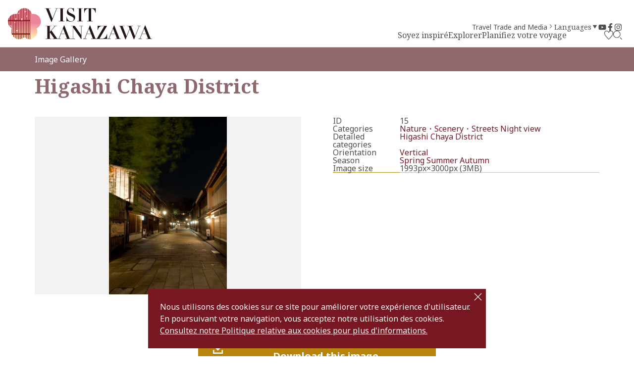

--- FILE ---
content_type: text/html; charset=UTF-8
request_url: https://visitkanazawa.jp/fr/image-gallery/detail_15.html
body_size: 4386
content:
<!DOCTYPE html>
<html prefix="og: http://ogp.me/ns#" lang="fr"><!-- InstanceBegin template="/Templates/base-fr.dwt" codeOutsideHTMLIsLocked="false" -->
<head>
<!-- Google Tag Manager -->
<script>(function(w,d,s,l,i){w[l]=w[l]||[];w[l].push({'gtm.start':
new Date().getTime(),event:'gtm.js'});var f=d.getElementsByTagName(s)[0],
j=d.createElement(s),dl=l!='dataLayer'?'&l='+l:'';j.async=true;j.src=
'https://www.googletagmanager.com/gtm.js?id='+i+dl;f.parentNode.insertBefore(j,f);
})(window,document,'script','dataLayer','GTM-PW38C5R');</script>
<!-- End Google Tag Manager -->
<meta charset="utf-8">
<meta name="viewport" content="width=device-width, initial-scale=1.0">
<meta name="format-detection" content="telephone=no">
<!-- InstanceBeginEditable name="doctitle" -->
<title>Higashi Chaya District｜Image Gallery｜VISIT KANAZAWA, JAPAN - Guide de voyage officiel</title>
<!-- InstanceEndEditable -->
<link rel="canonical" href="https://visitkanazawa.jp/fr/image-gallery/detail_15.html">
<meta name="description" content="Higashi Chaya District">
<meta name="author" content="Kanazawa City Tourism Association">
<meta name="theme-color" content="#771722">
<meta property="og:locale" content="fr_FR">
<meta property="og:site_name" content="VISIT KANAZAWA, JAPAN - Guide de voyage officiel">
<meta property="og:url" content="https://visitkanazawa.jp/fr/image-gallery/detail_15.html">
<meta property="og:type" content="article">
<meta property="og:image" content="https://visitkanazawa.jp/common/images/ogImg.png">
<meta name="apple-mobile-web-app-title" content="VISIT KANAZAWA">
<link rel="apple-touch-icon" href="https://visitkanazawa.jp/common/images/touchIcon.png">
<link rel="icon" href="https://visitkanazawa.jp/common/images/favicon.svg">
<meta name="twitter:card" content="summary_large_image">
<link rel="preconnect" href="https://fonts.gstatic.com">
<link rel="preload" href="https://fonts.googleapis.com/css2?family=Noto+Sans:wght@400;500;600;700&family=Noto+Serif:wght@400;700&display=swap" as="style">
<link rel="stylesheet" href="https://fonts.googleapis.com/css2?family=Noto+Sans:wght@400;500;600;700&family=Noto+Serif:wght@400;700&display=swap" media="print" onload="this.media='all'">
<link rel="stylesheet" href="/common/css/destyle.css">
<link rel="stylesheet" href="/common/css/default.css">
<link rel="stylesheet" href="/common/css/base.css">
<!-- InstanceBeginEditable name="head" -->
<link rel="stylesheet" href="/css/commonPhotoDetail.css">
<!-- InstanceEndEditable -->
</head>
<body id="body" class="do scrollTop">
<!-- Google Tag Manager (noscript) -->
<noscript><iframe src="https://www.googletagmanager.com/ns.html?id=GTM-PW38C5R"
height="0" width="0" style="display:none;visibility:hidden"></iframe></noscript>
<!-- End Google Tag Manager (noscript) -->
<div id="wrapper">
<header id="header">
	<h1 id="siteName"><a href="/fr/index.html" title="VISIT KANAZAWA">VISIT KANAZAWA, JAPAN - Guide de voyage officiel</a></h1>
	<div id="hTool">
		<div id="hToolFavorite">
			<a href="/fr/favorite/index.html" title="Favoris">Favoris</a>
		</div>
		<div id="hToolSearch">
			<form>
				<input type="text">
				<button type="search">search</button>
			</form>
		</div>
	</div>
	<button id="navButton" aria-label="menu">menu</button>
</header>
<nav id="nav">
	<div id="navGlobal">
		<ul>
			<li>
				<a href="#">Soyez inspiré</a>
				<ul>
					<li><a href="/fr/trip-ideas/index.html">Idées de voyage</a></li>
					<li><a href="/fr/kanazawa-101/index.html">Kanazawa 101</a></li>
					<li><a href="/fr/itineraries/index.html">Itinéraires</a></li>
				</ul>
			</li>
			<li>
				<a href="#">Explorer</a>
				<ul>
					<li><a href="/fr/attractions/index.html">Attractions</a></li>
					<li><a href="/fr/activities/index.html">Activités</a></li>
					<li><a href="/fr/restaurants/index.html">Restaurants</a></li>
					<li><a href="/fr/shops/index.html">Boutiques</a></li>
					<li><a href="/fr/accommodations/index.html">Hébergements</a></li>
					<li><a href="/fr/event/index.html">Evénements</a></li>
					<li><a href="/fr/spot/index.html">Voir tout</a></li>
				</ul>
			</li>
			<li>
				<a href="#">Planifiez votre voyage</a>
				<ul>
					<li><a href="/fr/know-before-you-go/index.html">Sachez avant de partir</a></li>
					<li><a href="/fr/getting-to-kanazawa">Se rendre à Kanazawa</a></li>
					<li><a href="/fr/getting-around-kanazawa">Se déplacer à Kanazawa</a></li>
					<li><a href="/fr/tourist-center/index.html">Conseils de voyage</a></li>
					<li><a href="/fr/guides/index.html">Guides</a></li>
					<li><a href="/fr/faq">FAQ</a></li>
				</ul>
			</li>
		</ul>
	</div>
	<div id="navExtra">
		<ul>
			<li><a href="/en/travel-trade-media/index.html">Travel Trade and Media</a></li>
		</ul>
	</div>
	<div id="navLanguage">
		<dl>
			<dt>Languages</dt>
			<dd><a href="https://www.kanazawa-kankoukyoukai.or.jp/" target="_blank">日本語</a></dd>
			<dd><a href="/en/">English</a></dd>
			<dd><a href="/fr/">Français</a></dd>
			<dd><a href="/es/">Español</a></dd>
			<dd><a href="/it/">Italiano</a></dd>
			<dd><a href="/tw/">中文繁体</a></dd>
			<dd><a href="/cn/">中文簡体</a></dd>
			<dd><a href="/kr/">한국어</a></dd>
			<dd><a href="/th/">ภาษาไทย</a></dd>
		</dl>
	</div>
	<div id="navSns">
		<ul>
			<li><a href="https://www.youtube.com/channel/UCGV7w1oEnnO171_90S4YFIg" title="YouTube" target="_blank">YouTube</a></li>
			<li><a href="https://www.facebook.com/visitkanazawaofficial/" title="Facebook" target="_blank">Facebook</a></li>
			<li><a href="https://www.instagram.com/kanazawa_kankou/" title="Instagram" target="_blank">Instagram</a></li>
		</ul>
	</div>
</nav>
<div id="pagePath">
	<div class="wrap">
		<ul>
			<li><a href="/fr/index.html">Page d'accueil</a></li>
			<!-- InstanceBeginEditable name="pagePath" -->
			<li>Image Gallery</li>
			<li>Higashi Chaya District</li>
			<!-- InstanceEndEditable -->
		</ul>
	</div>
</div>
<main id="main">
<!-- InstanceBeginEditable name="main" -->
	<div id="subject">
		<div class="wrap">
			<div class="subTitle">Image Gallery</div>
		</div>
	</div>
	<article id="detail">
		<header id="detailHeader">
			<div class="wrap">
				<div id="detailTitle">
					<h2>Higashi Chaya District</h2>
				</div>
			</div>
		</header>
		<section id="detailBody">
			<div class="wrap">
				<div id="detailContents">
					<div id="detailPhoto">
						<figure>
							<img src="" 
							srcset="/lsc/upfile/photo/0000/0015/15_1_s.jpg 767w,
									/lsc/upfile/photo/0000/0015/15_1_m.jpg 991w,
									/lsc/upfile/photo/0000/0015/15_1_l.jpg"
							 class="thumb" alt="Title title title title title" width="100" height="100">
						</figure>
					</div>
					<div id="detailInfomation">
						<dl>
							<dt>ID</dt>
							<dd>15</dd>
							
							<dt>Categories</dt>
							<dd>
							<a href="index_1__1.html">Nature・Scenery・Streets</a>
							<a href="index_1__4.html">Night view</a>
							</dd>
							
							<dt>Detailed categories</dt>
							<dd>
							<a href="index_1___1.html">Higashi Chaya District</a>
							</dd>
							
							<dt>Orientation</dt>
							<dd>
							<a href="index_1_________1.html">Vertical</a>
							</dd>
							
							<dt>Season</dt>
							<dd>
							<a href="index_1________1.html">Spring</a>
							<a href="index_1________2.html">Summer</a>
							<a href="index_1________3.html">Autumn</a>
							</dd>
							<dt>Image size</dt>
							<dd>1993px×3000px (3MB)</dd>
							
						</dl>
					</div>
				</div>
				<div id="detailDownload">
					<a href="/lsc/api/photo/download.php?id=15" target="_blank">I agree to the Conditions of Use.<br>Download this image.</a>
				</div>
			</div>
		</section>
		<section id="detailTerms">
			<div class="wrap">
				<h3>Conditions of Use</h3>
				<div>
					<p>You may use this photo library subject to the following conditions of use.</p>
				</div>
				<div>
					<h4>Copyright</h4>
					<div>
						<ul>
							<li>• Kanazawa City has the copyright of the image data under the Copyright Act and international treaties.</li>
							<li>• The copyright and other intellectual property rights of the image data are not transferred to users.</li>
						</ul>
					</div>
				</div>
				<div>
					<h4>Disclaimer</h4>
					<div>
						<p>
							Please be aware that, while Kanazawa City takes every precaution when using images, we will not bear any responsibility for any incident arising from the images or the downloading thereof.
						</p>
					</div>
				</div>
				<div>
					<h4>Use</h4>
					<div>
						<ul>
							<li>• The image data can be used in order to advertise the sightseeing of Kanazawa. The data can be modified as well.</li>
							<li>
								• If you use any image from Visit Kanazawa on another website, social media, magazine, television, or any other form of media, or if you use the images in any similar form, please also include the image credits in a manner similar to that shown below.<br>
								Examples of acceptable image credits:<br>
								"©Kanazawa City," "Photo: Kanazawa City," "Copyright: Kanazawa City," or any other similar phrasing.
							</li>
						</ul>
					</div>
				</div>
				<div>
					<h4>Prohibited Matters</h4>
					<div>
						<ul>
							<li>• Using images for commercial purposes is strictly prohibited regardless of whether the image is modified or not.</li>
							<li>- Example : Calendars and picture postcards</li>
							<li>• Images cannot be resold, rented, leased or given to third parties.</li>
							<li>- Example : An image data collection</li>
							<li>• Any actions that violate the rights of this website or any third party, or abuse, defame, harass, stalk or threaten another.</li>
							<li>• Attaching an image from this image gallery in any form of messages that are sent to a large number of recipients such digital newsletters is prohibited.</li>
						</ul>
					</div>
				</div>
			</div>
		</section>
	</article>
<!-- InstanceEndEditable -->
</main>
<div id="pageTop">
	<a href="#body">To Top</a>
</div>
<footer id="footer">
	<div id="fNav">
		<div class="wrap">
			<div id="fNavGlobal">
				<ul>
					<li><a href="#">Soyez inspiré</a>
						<ul>
							<li><a href="/fr/trip-ideas/index.html">Idées de voyage</a></li>
							<li><a href="/fr/kanazawa-101/index.html">Kanazawa 101</a></li>
							<li><a href="/fr/itineraries/index.html">Itinéraires</a></li>
						</ul>
					</li>
					<li><a href="#">Explorer</a>
						<ul>
							<li><a href="/fr/attractions/index.html">Attractions</a></li>
							<li><a href="/fr/activities/index.html">Activités</a></li>
							<li><a href="/fr/restaurants/index.html">Restaurants</a></li>
							<li><a href="/fr/shops/index.html">Boutiques</a></li>
							<li><a href="/fr/accommodations/index.html">Hébergements</a></li>
							<li><a href="/fr/event/index.html">Evénements</a></li>
						</ul>
					</li>
					<li><a href="#">Planifiez votre voyage</a>
						<ul>
							<li><a href="/fr/know-before-you-go/index.html">Sachez avant de partir</a></li>
							<li><a href="/fr/getting-to-kanazawa">Se rendre à Kanazawa</a></li>
							<li><a href="/fr/getting-around-kanazawa">Se déplacer à Kanazawa</a></li>
							<li><a href="/fr/tourist-center/index.html">Conseils de voyage</a></li>
							<li><a href="/fr/guides/index.html">Guides</a></li>
							<li><a href="/fr/faq">FAQ</a></li>
						</ul>
					</li>
					<li><a href="/fr/pamphlet/index.html">Brochures</a></li>
					<li><a href="/fr/image-gallery/index.html">Image Gallery</a></li>
					<li><a href="/en/travel-trade-media/index.html">Travel Trade and Media</a></li>
					<li><a href="/fr/trip-ideas/detail_361.html">Urgence</a></li>
				</ul>
			</div>
			<div id="fNavRelated">
				<ul>
					<li><a href="/fr/terms/index.html">Conditions d'utilisation</a></li>
					<li><a href="/fr/links/index.html">Liens</a></li>
					<li><a href="https://www.kanazawa-kankoukyoukai.or.jp/asset/Privacy Policy/Privacy Policy_English" target="_blank">Privacy and Cookie Policy</a></li>
					<li><a href="/fr/organization/index.html">A propos de nous</a></li>
					<li><a href="/fr/contact/index.html">Contact Us</a></li>
				</ul>
			</div>
		</div>
	</div>
	<div id="copyright">
		<div class="wrap">
			<p>
				&copy;2022 Kanazawa City Tourism Association.
			</p>
			<p>
				The copyright for the Website contents is held by the Association.<br>
				It is forbidden to replicate or reprint the contents of the Website without permission.
			</p>
		</div>
	</div>
</footer>
</div>
<script src="//ajax.googleapis.com/ajax/libs/jquery/3.3.1/jquery.min.js"></script>
<script src="/js/jquery.cookie.js"></script>
<script src="/common/js/default.js"></script>
<script src="/common/js/base.js"></script>
<!-- InstanceBeginEditable name="foot" -->
<!-- InstanceEndEditable -->
</body>
<!-- InstanceEnd --></html>

--- FILE ---
content_type: text/css
request_url: https://visitkanazawa.jp/css/commonPhotoDetail.css
body_size: 1218
content:
/* CSS Document */

#detail{
	padding-bottom: 0;
	}

#detailHeader{
	padding: 0;
	}

#detailTitle{}
	#detailTitle h2{
		color: #8D686D;
		font-family: var(--font-serif);
		font-size: clamp(2.4rem, 3.255vw + 1rem, 4rem);
		font-weight: 700;
		line-height: 1.5em;
		}
	#detailTitle h2+div{
		margin-top: 2em;
		}
	#detailTitle .fr-view{
		font-weight: 600;
		line-height: 1.7em;
		}

#detailBody{
	padding-top: 2em;
	}

#detailContents{
	display: grid;
	}

#detailPhoto{}
	#detailPhoto .thumb{
		object-fit: contain;
		}

#detailInfomation{}
	#detailInfomation :where(dt,dd){
		padding: 1em;
		border: 0 solid;
		border-top-width: 1px;
		line-height: 1.5em;
		}
	#detailInfomation h3{
		text-align: center;
		}
	#detailInfomation dl{
		display: grid;
		}
	#detailInfomation dt{
		border-color: var(--point-color);
		}
	#detailInfomation dd{
		border-color: #BDBDBD;
		}
		#detailInfomation dd:nth-last-of-type(1){
			border-bottom-width: 1px;
			}

#detailDownload{
	display: flex;
	justify-content: center;
	margin-top: 4em;
	}
	#detailDownload a{
		display: flex;
		align-items: center;
		justify-content: center;
		grid-gap: 1em;
		width: min(100%, 480px);
		padding: 0.8em;
		padding-left: 2.8em;
		background: var(--point-color) url('data:image/svg+xml;charset=UTF-8,<svg xmlns="http://www.w3.org/2000/svg" viewBox="0 0 16 16"><path fill="%23fff" d="M12.93,6H10V0H6V6H2.93l5,5ZM14,10v4H2V10H0v6H16V10Z"/></svg>') 1.5em center no-repeat;
		background-size: 1em 1em;
		color: #fff;
		font-size: 1.25em;
		font-weight: bold;
		line-height: 1.5em;
		text-align: center;
		text-decoration: none;
		}
		#detailDownload a:hover{
			background-color: var(--primary-color);
			}
	#detailDownload a:before{
		display: flex;
		align-items: center;
		justify-content: center;
		grid-gap: 1em;
		width: min(100%, 480px);
		padding: 0.8em;
		background: var(--point-color);
		color: #fff;
		font-size: 1.25em;
		font-weight: bold;
		line-height: 1.5em;
		text-align: center;
		text-decoration: none;
		}

#detailTerms{
	background: #f5f3ee;
	}
	#detailTerms h3{
		font-size: 1.25em;
		font-weight: 600;
		text-align: center;
		}
	#detailTerms h4+div{
		margin-top: 1em;
		}
	#detailTerms ul{
		display: grid;
		grid-gap: 0.5enm;
		}
	#detailTerms li{
		padding-left: 0.5em;
		text-indent: -0.5em;
		line-height: 1.5em;
		}
	#detailTerms .wrap{
		display: grid;
		grid-gap: 2em;
		}




/* for lower */
@media (max-width: 1399.98px) {
/*1399px以下*/
}
@media (max-width: 1199.98px) {
/*1199px以下*/
}
@media (max-width: 991.98px) {
/*991px以下*/
#detailContents{
	grid-gap: 2em;
	}
}


/* Small */
@media (max-width: 767.98px) {
/*767px以下*/
}
@media (max-width: 767.98px) and (orientation:portrait) {
/*767px以下縦向き*/
}
@media (max-width: 767.98px) and (orientation:landscape) {
/*767px以下横向き*/
}
@media (max-width: 767.98px) and (orientation:landscape), (min-width: 768px) {
/*767px以下 横向き, 768px以上,*/
#detailContents{
	grid-template-columns: 1fr 1fr;
	}
}
@media (max-width: 767.98px) and (orientation:landscape), (min-width: 768px) and (max-width: 991.98px) {
/*767px以下 横向き, 768px～991px*/
}


/* Medium */
@media (min-width: 768px) {
/*768px以上*/
}
@media (min-width: 768px) and (max-width: 1199.98px) {
/*768px～1199px*/
}
@media (min-width: 768px) and (max-width: 991.98px) {
/*768px～991px*/
}


/* Large */
@media (min-width: 992px) {
/*992px以上*/
#detailContents{
	grid-gap: 4em;
	}
#detailInfomation{}
	#detailInfomation dl{
		grid-template-columns: 1fr 3fr;
		}
	#detailInfomation dt{}
		#detailInfomation dt:nth-last-of-type(1){
			border-bottom-width: 1px;
			}
}
@media (min-width: 992px) and (max-width: 1199.98px) {
/*992px～1199px*/
}


/* X-Large */
@media (min-width: 1200px) {
/*1200px以上*/
}
@media (min-width: 1200px) and (max-width: 1399.98px) {
/*1200px～1399px*/
}


/* XX-Large */
@media (min-width: 1400px) {
/*1400px以上*/
}





